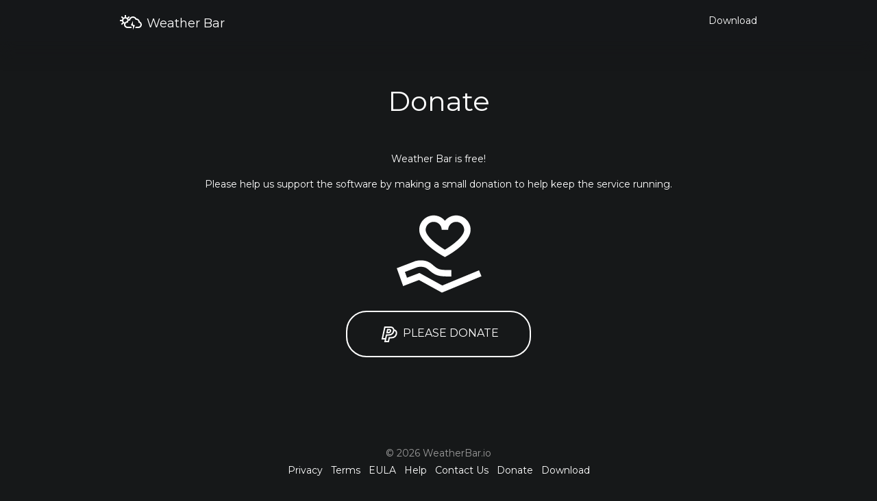

--- FILE ---
content_type: text/html; charset=utf-8
request_url: https://weatherbar.io/donate.aspx
body_size: 4636
content:


<!DOCTYPE html>

<html lang="en">
<head><meta charset="utf-8" /><meta name="viewport" content="width=device-width, initial-scale=1, shrink-to-fit=no, user-scalable=no, minimal-ui, viewport-fit=cover" /><title>
	Weather Bar - Official Site
</title><meta name="description" content="Weather Bar, reinventing weather on the desktop." /><meta name="keywords" content="Weather app, Weather bar, download weather software" /><meta name="viewport" content="width=device-width, initial-scale=1, shrink-to-fit=no" /><link href="https://fonts.googleapis.com/css?family=Montserrat:200,400" rel="stylesheet" /><link rel="stylesheet" href="https://stackpath.bootstrapcdn.com/bootstrap/4.1.3/css/bootstrap.min.css" />
    <script src="https://code.jquery.com/jquery-3.2.1.min.js"></script>
    <link href="/styles.css" rel="stylesheet" /><link rel="shortcut icon" href="/favicon.ico" type="image/x-icon" /><link rel="icon" href="/favicon.ico" type="image/x-icon" />
    <script async src="https://www.googletagmanager.com/gtag/js?id=UA-126029139-1"></script>
    <script>
      window.dataLayer = window.dataLayer || [];
      function gtag(){dataLayer.push(arguments);}
      gtag('js', new Date());
      gtag('config', 'UA-126029139-1');
    </script>
    
</head>
<body>
    <form name="aspnetForm" method="post" action="./donate.aspx" id="aspnetForm">
<div>
<input type="hidden" name="__VIEWSTATE" id="__VIEWSTATE" value="yv+S+R8T8wz6+1bEyzHbaBvYMKbHCMFb1ApDOvdhgiZDcQu67nXBin6GCaCNt32I39a1PvDuD0cpTlOaVVQVeIrT9/lLFNI4qTAvw0LWE7c=" />
</div>

<div>

	<input type="hidden" name="__VIEWSTATEGENERATOR" id="__VIEWSTATEGENERATOR" value="FF507052" />
</div>

        <nav class="site-header sticky-top py-1">
            <div class="container d-flex flex-column flex-sm-row justify-content-between">
                <a id="headerlogo" class="py-1 pt-3" href="index.aspx">
                    <svg xmlns="http://www.w3.org/2000/svg" x="0px" y="0px" width="32" height="32" viewBox="0 4 32 32" style="fill: #ffffff;">
                        <g id="surface6">
                            <path style="" d="M 7 6 L 7 9.09375 C 6.367188 9.222656 5.773438 9.496094 5.25 9.84375 L 3.0625 7.625 L 1.625 9.0625 L 3.84375 11.25 C 3.496094 11.773438 3.222656 12.367188 3.09375 13 L 0 13 L 0 15 L 3.09375 15 C 3.226563 15.636719 3.492188 16.226563 3.84375 16.75 L 1.625 18.9375 L 3.0625 20.375 L 5.25 18.15625 C 5.550781 18.355469 5.875 18.523438 6.21875 18.65625 C 6.097656 19.085938 6 19.535156 6 20 C 6 22.757813 8.242188 25 11 25 L 17 25 L 17 23 L 11 23 C 9.347656 23 8 21.652344 8 20 C 8 18.347656 9.347656 17 11 17 L 12 17 L 12 16 C 12 14.898438 12.894531 14.003906 13.90625 14 L 14.90625 14.0625 L 15.09375 13.21875 C 15.46875 11.359375 17.101563 10 19 10 C 20.605469 10 22.054688 10.960938 22.6875 12.4375 L 22.96875 13.125 L 23.875 13.03125 C 23.917969 13.023438 23.953125 13 24 13 C 25.652344 13 26.996094 14.351563 27 15.9375 L 26.96875 16.90625 L 27.75 17.09375 C 29.082031 17.433594 30 18.636719 30 20 C 30 21.652344 28.652344 23 27 23 L 23.25 23 L 22.3125 25 L 27 25 C 29.757813 25 32 22.757813 32 20 C 32 17.980469 30.789063 16.179688 28.96875 15.40625 C 28.6875 12.988281 26.65625 11.097656 24.1875 11 C 23.125 9.152344 21.164063 8 19 8 C 16.417969 8 14.132813 9.671875 13.3125 12.0625 C 13.082031 12.101563 12.871094 12.140625 12.65625 12.21875 C 12.523438 11.875 12.355469 11.550781 12.15625 11.25 L 14.375 9.0625 L 12.9375 7.625 L 10.75 9.84375 C 10.226563 9.492188 9.636719 9.226563 9 9.09375 L 9 6 Z M 8 11 C 9.460938 11 10.660156 12.035156 10.9375 13.40625 C 10.941406 13.417969 10.933594 13.425781 10.9375 13.4375 C 10.546875 13.90625 10.238281 14.480469 10.09375 15.09375 C 8.886719 15.3125 7.863281 15.957031 7.125 16.875 C 5.890625 16.503906 5 15.363281 5 14 C 5 12.332031 6.332031 11 8 11 Z M 19 14.5 L 16 20.96875 L 19 21.96875 L 19 27.5 L 22 21 L 19 20 Z "></path>
                        </g></svg>
                    <div class="d-inline-block hunderline" style="font-family: 'Montserrat', sans-serif; font-size: 18px; color: #ffffff !important; padding-left: 3px;">Weather Bar</div>
                </a>
                <a class="py-2 d-none d-sm-inline-block" href="#"></a>
                <a class="py-2 d-none d-sm-inline-block" href="#"></a>
                <a class="py-2 d-none d-sm-inline-block" href="#"></a>
                <a class="py-2 d-none d-sm-inline-block" href="#"></a>
                <a class="py-2 d-none d-sm-inline-block" href="#"></a>
                <a id="headerdownload" class="py-2 pt-3 d-none d-sm-inline-block hunderline" href="/download.aspx">Download</a>
            </div>
        </nav>


        <div>
            

    <section class="jumbotron text-center">
        <div class="container">
            <h1 class="jumbotron-heading">Donate</h1>

            <br />
            <br />
            <p>Weather Bar is free!</p>
            <p>Please help us support the software by making a small donation to help keep the service running.</p>

            <svg xmlns="http://www.w3.org/2000/svg" x="0px" y="0px"
     width="150" height="150"
     viewBox="0 0 32 32"
     style="fill:#ffffff;"><g id="surface1"><path style=" " d="M 14.5 4 C 12.019531 4 10 6.019531 10 8.5 C 10 12.480469 16.75 16.289063 17.519531 16.710938 L 18 16.972656 L 18.480469 16.710938 C 19.25 16.289063 26 12.480469 26 8.5 C 26 6.019531 23.980469 4 21.5 4 C 20.089844 4 18.824219 4.652344 18 5.675781 C 17.175781 4.652344 15.910156 4 14.5 4 Z M 14.5 6 C 15.878906 6 17 7.121094 17 8.5 L 19 8.5 C 19 7.121094 20.121094 6 21.5 6 C 22.878906 6 24 7.121094 24 8.5 C 24 10.484375 20.503906 13.21875 18 14.683594 C 15.496094 13.21875 12 10.484375 12 8.5 C 12 7.121094 13.121094 6 14.5 6 Z M 10.515625 18 C 9.484375 18.003906 8.699219 18.265625 8.699219 18.265625 L 8.679688 18.273438 L 3.007813 20.449219 L 4.992188 26.019531 L 9.921875 24.128906 L 17.058594 28.058594 L 29.382813 22.953125 L 28.617188 21.109375 L 17.179688 25.84375 L 10.078125 21.933594 L 6.1875 23.421875 L 5.546875 21.617188 L 9.34375 20.160156 C 9.351563 20.15625 9.820313 20 10.515625 20 C 11.21875 20 12.039063 20.15625 12.738281 20.789063 L 12.75 20.796875 L 12.753906 20.800781 C 13.785156 21.695313 14.5625 22.320313 15.644531 22.660156 C 16.726563 23 17.953125 23.039063 20.003906 23.03125 L 19.996094 21.03125 C 17.984375 21.039063 16.933594 20.96875 16.246094 20.75 C 15.558594 20.539063 15.070313 20.160156 14.078125 19.300781 L 14.066406 19.292969 C 12.910156 18.253906 11.535156 17.996094 10.515625 18 Z "></path></g></svg>

            <p>
                <a href="#" class="btn btn-primary btn-download my-2">
                    <svg xmlns="http://www.w3.org/2000/svg" x="0px" y="0px"
                        width="32" height="32"
                        viewBox="0 0 32 32"
                        style="fill: #ffffff;">
                        <g id="surface2">
                            <path style="" d="M 8.90625 5 L 8.71875 5.78125 L 5.03125 22.78125 L 4.75 24 L 9.625 24 L 9.03125 26.78125 L 8.75 28 L 15.71875 28 L 15.875 27.1875 L 16.90625 22.375 L 19.59375 22.375 C 23.355469 22.375 26.660156 19.929688 27.5 16 C 27.941406 13.933594 27.472656 12.183594 26.5 11 C 25.710938 10.039063 24.640625 9.460938 23.53125 9.1875 C 23.316406 8.199219 22.863281 7.359375 22.25 6.71875 C 21.113281 5.535156 19.535156 5 18.0625 5 Z M 10.53125 7 L 18.0625 7 C 19.042969 7 20.125 7.378906 20.8125 8.09375 C 21.5 8.808594 21.902344 9.828125 21.53125 11.5625 C 20.871094 14.65625 18.535156 16.375 15.59375 16.375 L 11.28125 16.375 L 11.125 17.15625 L 10.09375 22 L 7.25 22 Z M 13.0625 8.46875 L 12.875 9.25 L 11.84375 13.875 L 11.5625 15.09375 L 15.09375 15.09375 C 16.871094 15.09375 18.40625 13.800781 18.84375 12.0625 L 18.875 12.0625 C 18.878906 12.042969 18.871094 12.019531 18.875 12 C 19.09375 11.125 18.953125 10.226563 18.46875 9.5625 C 17.972656 8.882813 17.136719 8.46875 16.25 8.46875 Z M 14.65625 10.46875 L 16.25 10.46875 C 16.5625 10.46875 16.726563 10.558594 16.84375 10.71875 C 16.960938 10.878906 17.042969 11.136719 16.9375 11.53125 L 16.9375 11.5625 C 16.75 12.371094 15.792969 13.09375 15.09375 13.09375 L 14.0625 13.09375 Z M 23.59375 11.34375 C 24.121094 11.558594 24.617188 11.851563 24.96875 12.28125 C 25.550781 12.988281 25.871094 13.964844 25.53125 15.5625 C 24.871094 18.65625 22.535156 20.375 19.59375 20.375 L 15.28125 20.375 L 15.125 21.15625 L 14.09375 26 L 11.25 26 L 11.6875 24 L 11.71875 24 L 11.875 23.1875 L 12.90625 18.375 L 15.59375 18.375 C 19.355469 18.375 22.660156 15.929688 23.5 12 C 23.546875 11.773438 23.566406 11.5625 23.59375 11.34375 Z "></path>
                        </g></svg>
                    PLEASE DONATE</a>
            </p>


        </div>
    </section>


        </div>


        <footer class="my-5 pt-5 text-muted text-center text-small">

            <p class="mb-1">&copy; 2026 WeatherBar.io</p>
            <ul class="list-inline">
                <li class="list-inline-item hunderline"><a href="privacy.aspx">Privacy</a></li>
                <li class="list-inline-item hunderline"><a href="terms.aspx">Terms</a></li>
                <li class="list-inline-item hunderline"><a href="eula.aspx">EULA</a></li>
                <li class="list-inline-item hunderline"><a href="help.aspx">Help</a></li>
                <li class="list-inline-item hunderline"><a href="contact.aspx">Contact Us</a></li>
                <li class="list-inline-item hunderline"><a href="donate.aspx">Donate</a></li>
                <li class="list-inline-item hunderline"><a href="download.aspx">Download</a></li>
            </ul>
            <ul class="list-inline social">
                <li class="list-inline-item"><a href="#" target="_blank">
                    <svg xmlns="http://www.w3.org/2000/svg" x="0px" y="0px"
                        width="48" height="48"
                        viewBox="0 0 32 32"
                        style="fill: #ffffff;">
                        <g id="surface7">
                            <path style="" d="M 7 5 C 5.90625 5 5 5.90625 5 7 L 5 25 C 5 26.09375 5.90625 27 7 27 L 25 27 C 26.09375 27 27 26.09375 27 25 L 27 7 C 27 5.90625 26.09375 5 25 5 Z M 7 7 L 25 7 L 25 25 L 19.8125 25 L 19.8125 18.25 L 22.40625 18.25 L 22.78125 15.25 L 19.8125 15.25 L 19.8125 13.3125 C 19.8125 12.4375 20.027344 11.84375 21.28125 11.84375 L 22.90625 11.84375 L 22.90625 9.125 C 22.628906 9.089844 21.667969 9.03125 20.5625 9.03125 C 18.257813 9.03125 16.6875 10.417969 16.6875 13 L 16.6875 15.25 L 14.0625 15.25 L 14.0625 18.25 L 16.6875 18.25 L 16.6875 25 L 7 25 Z "></path>
                        </g></svg></a></li>
                <li class="list-inline-item"><a href="https://www.instagram.com/weatherbario/" target="_blank" title="Weather Bar on Instagram @weatherbar.io">
                    <svg xmlns="http://www.w3.org/2000/svg" x="0px" y="0px"
                        width="48" height="48"
                        viewBox="0 0 32 32"
                        style="fill: #ffffff;">
                        <g id="surface8">
                            <path style="" d="M 11.46875 5 C 7.917969 5 5 7.914063 5 11.46875 L 5 20.53125 C 5 24.082031 7.914063 27 11.46875 27 L 20.53125 27 C 24.082031 27 27 24.085938 27 20.53125 L 27 11.46875 C 27 7.917969 24.085938 5 20.53125 5 Z M 11.46875 7 L 20.53125 7 C 23.003906 7 25 8.996094 25 11.46875 L 25 20.53125 C 25 23.003906 23.003906 25 20.53125 25 L 11.46875 25 C 8.996094 25 7 23.003906 7 20.53125 L 7 11.46875 C 7 8.996094 8.996094 7 11.46875 7 Z M 21.90625 9.1875 C 21.402344 9.1875 21 9.589844 21 10.09375 C 21 10.597656 21.402344 11 21.90625 11 C 22.410156 11 22.8125 10.597656 22.8125 10.09375 C 22.8125 9.589844 22.410156 9.1875 21.90625 9.1875 Z M 16 10 C 12.699219 10 10 12.699219 10 16 C 10 19.300781 12.699219 22 16 22 C 19.300781 22 22 19.300781 22 16 C 22 12.699219 19.300781 10 16 10 Z M 16 12 C 18.222656 12 20 13.777344 20 16 C 20 18.222656 18.222656 20 16 20 C 13.777344 20 12 18.222656 12 16 C 12 13.777344 13.777344 12 16 12 Z "></path>
                        </g></svg></a></li>
                <li class="list-inline-item"><a href="https://twitter.com/weatherbar_io" target="_blank" title="Weather bar on Twitter @weatherbar_io">
                    <svg xmlns="http://www.w3.org/2000/svg" x="0px" y="0px"
                        width="48" height="48"
                        viewBox="0 0 32 32"
                        style="fill: #ffffff;">
                        <g id="surface9">
                            <path style="" d="M 28 8.558594 C 27.117188 8.949219 26.167969 9.214844 25.171875 9.332031 C 26.1875 8.722656 26.96875 7.757813 27.335938 6.609375 C 26.386719 7.171875 25.332031 7.582031 24.210938 7.804688 C 23.3125 6.847656 22.03125 6.246094 20.617188 6.246094 C 17.898438 6.246094 15.691406 8.453125 15.691406 11.171875 C 15.691406 11.558594 15.734375 11.933594 15.820313 12.292969 C 11.726563 12.089844 8.097656 10.128906 5.671875 7.148438 C 5.246094 7.875 5.003906 8.722656 5.003906 9.625 C 5.003906 11.332031 5.871094 12.839844 7.195313 13.722656 C 6.386719 13.695313 5.628906 13.476563 4.964844 13.105469 C 4.964844 13.128906 4.964844 13.148438 4.964844 13.167969 C 4.964844 15.554688 6.660156 17.546875 8.914063 17.996094 C 8.5 18.109375 8.066406 18.171875 7.617188 18.171875 C 7.300781 18.171875 6.988281 18.140625 6.691406 18.082031 C 7.316406 20.039063 9.136719 21.460938 11.289063 21.503906 C 9.605469 22.824219 7.480469 23.609375 5.175781 23.609375 C 4.777344 23.609375 4.386719 23.585938 4 23.539063 C 6.179688 24.9375 8.765625 25.753906 11.546875 25.753906 C 20.605469 25.753906 25.558594 18.25 25.558594 11.742188 C 25.558594 11.53125 25.550781 11.316406 25.542969 11.105469 C 26.503906 10.410156 27.339844 9.542969 28 8.558594 Z "></path>
                        </g></svg></a></li>
            </ul>
        </footer>

    </form>

    <script src="https://cdnjs.cloudflare.com/ajax/libs/popper.js/1.14.3/umd/popper.min.js"></script>
    <script src="https://stackpath.bootstrapcdn.com/bootstrap/4.1.3/js/bootstrap.min.js"></script>
<script defer src="https://static.cloudflareinsights.com/beacon.min.js/vcd15cbe7772f49c399c6a5babf22c1241717689176015" integrity="sha512-ZpsOmlRQV6y907TI0dKBHq9Md29nnaEIPlkf84rnaERnq6zvWvPUqr2ft8M1aS28oN72PdrCzSjY4U6VaAw1EQ==" data-cf-beacon='{"version":"2024.11.0","token":"9748aac996b9471c93021bbafb7ad923","r":1,"server_timing":{"name":{"cfCacheStatus":true,"cfEdge":true,"cfExtPri":true,"cfL4":true,"cfOrigin":true,"cfSpeedBrain":true},"location_startswith":null}}' crossorigin="anonymous"></script>
</body>
</html>


--- FILE ---
content_type: text/css
request_url: https://weatherbar.io/styles.css
body_size: 949
content:
body {
    font-family: 'Montserrat', sans-serif;
    font-weight: 400;
    font-size: 14px;
    background-color: #161819;
    color: #fff;
}

a {
    color: #fff !important;
    transition: ease-in-out color .15s;
    text-decoration: none !important;
}

    a:hover {
        color: #fff !important;
        text-decoration: none !important;
    }

.text-muted {
    color:#999999 !important;
}

.container {
    max-width: 960px;
}

.btn-primary {
    color: #fff !important;
}

.btn-primary:hover {
    color: #fff !important;
}

.btn-download {
    color: #fff !important;
    font-family: 'Montserrat', sans-serif;
    font-weight: 400;
    font-size: 1.0rem;
    padding: 1em 2.8em;
    background-color: #161819 !important;
    border-color: #ffffff;
    border-width: 2px;
    border-radius: 30px;
}


    .btn-download:hover {
        color: #000 !important;
        background-color: #ffffff !important;
        border-color: #000000 !important;
    }

.site-header {
    background-color: rgba(22, 24, 25, 0.92);
    -webkit-backdrop-filter: saturate(180%) blur(20px);
    backdrop-filter: saturate(180%) blur(20px);
    box-shadow: 0px 20px 20px 0px rgb(22, 24, 25, 0.6);
}

    .site-header a {
        color: #fff !important;
        transition: ease-in-out color .15s;
    }

        .site-header a:hover {
            color: #fff !important;
            text-decoration: none;
        }


.jumbotron {
    background-color: #161819; border-radius: 0;
    padding-bottom: 10px !important;
}

.lead {
    font-family: 'Montserrat', sans-serif;
    font-weight: 200;
    font-size: 1.5em;
}


.marketing .col-lg-4 {
    margin-bottom: 1.5rem;
    text-align: center;
}

.marketing h2 {
    font-weight: 400;
}

.marketing .col-lg-4 p {
    margin-right: .75rem;
    margin-left: .75rem;
}

.featurette-divider {
    margin: 4rem 0;
    border-top: solid 1px #333;
}

.featurette-heading {
    line-height: 1;
}

.featurette .lead {
    font-weight: 200;
    font-size: 1.2em;
}


.flex-equal > * {
    -ms-flex: 1;
    flex: 1;
}

@media (min-width: 768px) {
    .flex-md-equal > * {
        -ms-flex: 1;
        flex: 1;
    }
}

@media (min-width: 40em) {

    .featurette-heading {
        font-size: 2.0rem;
        line-height: 120%;
        font-family: 'Montserrat', sans-serif;
    }
}

@media (min-width: 62em) {
    .featurette-heading {
        margin-top: 1rem;
    }
}

.overflow-hidden {
    overflow: hidden;
}



    .social a svg {
        transition: all .1s ease-in-out;
    }

    .social a:hover svg {
        transform: scale(1.2);
    }


.hunderline {
    position: relative !important;
    text-decoration: none !important;
}

    .hunderline:hover {
        text-decoration: none !important;
    }

    .hunderline:before {
        content: "";
        position: absolute;
        width: 100%;
        height: 2px;
        bottom: 0px;
        left: 0;
        background-color: #fff;
        visibility: hidden;
        -webkit-transform: scaleX(0);
        transform: scaleX(0);
        -webkit-transition: all 0.2s ease-in-out 0s;
        transition: all 0.2s ease-in-out 0s;
    }

    .hunderline:hover:before {
        visibility: visible;
        -webkit-transform: scaleX(1);
        transform: scaleX(1);
    }

#headerdownload:before {
    bottom: 10px !important;
}

.btn-primary.focus, .btn-primary:focus {
    box-shadow: 0 0 0 0.2rem rgba(255,255,255,.5) !important;
}

.btn-primary:not(:disabled):not(.disabled).active, .btn-primary:not(:disabled):not(.disabled):active, .show > .btn-primary.dropdown-toggle {
    color: #fff;
    background-color: #ffffff;
    border-color: #ffffff;
}
